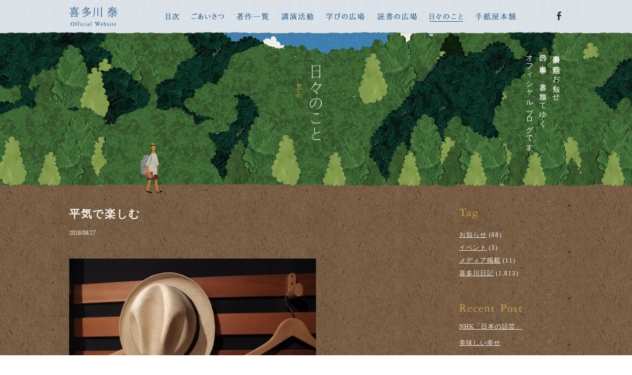

--- FILE ---
content_type: text/html; charset=UTF-8
request_url: https://tegamiya.jp/blog/diary/7646
body_size: 8170
content:
<!DOCTYPE html>
<html lang="ja">
<head>
<meta name="viewport" content="width=device-width, initial-scale=1, maximum-scale=1, minimum-scale=1">
<meta charset="UTF-8">

<title>平気で楽しむ | 喜多川日記 | 日々のこと | 喜多川 泰 &#8211; Yasushi Kitagawa Official Website</title>
<meta property="og:title" content="平気で楽しむ | 喜多川日記 | 日々のこと | 喜多川 泰 &#8211; Yasushi Kitagawa Official Website" />





<meta name="description" content="作家・喜多川 泰のオフィシャルウェブサイト。人生を変える1冊との出会い。学びと読書の世界を通じて、そんな体験をしてほしくて執筆しています。全国各地での講演活動も開催しています。">
<meta property="og:description" content="作家・喜多川 泰のオフィシャルウェブサイト。人生を変える1冊との出会い。学びと読書の世界を通じて、そんな体験をしてほしくて執筆しています。全国各地での講演活動も開催しています。" />
<meta name="keywords" content="喜多川泰,Yasushi,Kitagawa,L&R Village,学びの広場,読書の広場,手紙屋本舗,喜多川塾,親学塾,講演,ソバニイルヨ,きみを自由にする言葉,君と会えたから,賢者の書,書斎の鍵,「また、必ず会おう」と誰もが言った。,心晴日和,秘密結社Ladybirdと僕の6日間,株式会社タイムカプセル社,スタートライン,手紙屋,またかな,上京物語,おいべっさん">
<meta name="thumbnail" content="https://tegamiya.jp/wordpress/wp-content/uploads/2018/08/DSC_2739.jpg" />
<meta property="og:image" content="https://tegamiya.jp/wordpress/wp-content/uploads/2018/08/DSC_2739.jpg">
<meta property="og:type" content="article">
<meta property="og:url" content="https://tegamiya.jp/blog/diary/7646">

<link rel="stylesheet" href="https://tegamiya.jp/wordpress/wp-content/themes/tegamiya/style.css?ver=20260202143517" />



<link rel="stylesheet" href="https://use.fontawesome.com/releases/v5.7.2/css/all.css" integrity="sha384-fnmOCqbTlWIlj8LyTjo7mOUStjsKC4pOpQbqyi7RrhN7udi9RwhKkMHpvLbHG9Sr" crossorigin="anonymous">
<link rel="stylesheet" href="https://tegamiya.jp/wordpress/wp-content/themes/tegamiya/css/animate.css" />
<link rel="stylesheet" href="https://tegamiya.jp/wordpress/wp-content/themes/tegamiya/css/venobox.css" />
<script src="https://tegamiya.jp/wordpress/wp-content/themes/tegamiya/js/jquery-3.1.1.min.js"></script>
<script src="https://tegamiya.jp/wordpress/wp-content/themes/tegamiya/js/venobox.min.js"></script>
<script src="https://tegamiya.jp/wordpress/wp-content/themes/tegamiya/js/wow.min.js"></script>
<script src="https://tegamiya.jp/wordpress/wp-content/themes/tegamiya/js/main.js"></script>
<script>
	new WOW().init();
</script>

<meta name='robots' content='max-image-preview:large' />
<link rel='dns-prefetch' href='//s.w.org' />
<script type="text/javascript">
window._wpemojiSettings = {"baseUrl":"https:\/\/s.w.org\/images\/core\/emoji\/13.1.0\/72x72\/","ext":".png","svgUrl":"https:\/\/s.w.org\/images\/core\/emoji\/13.1.0\/svg\/","svgExt":".svg","source":{"concatemoji":"https:\/\/tegamiya.jp\/wordpress\/wp-includes\/js\/wp-emoji-release.min.js?ver=5.9.12"}};
/*! This file is auto-generated */
!function(e,a,t){var n,r,o,i=a.createElement("canvas"),p=i.getContext&&i.getContext("2d");function s(e,t){var a=String.fromCharCode;p.clearRect(0,0,i.width,i.height),p.fillText(a.apply(this,e),0,0);e=i.toDataURL();return p.clearRect(0,0,i.width,i.height),p.fillText(a.apply(this,t),0,0),e===i.toDataURL()}function c(e){var t=a.createElement("script");t.src=e,t.defer=t.type="text/javascript",a.getElementsByTagName("head")[0].appendChild(t)}for(o=Array("flag","emoji"),t.supports={everything:!0,everythingExceptFlag:!0},r=0;r<o.length;r++)t.supports[o[r]]=function(e){if(!p||!p.fillText)return!1;switch(p.textBaseline="top",p.font="600 32px Arial",e){case"flag":return s([127987,65039,8205,9895,65039],[127987,65039,8203,9895,65039])?!1:!s([55356,56826,55356,56819],[55356,56826,8203,55356,56819])&&!s([55356,57332,56128,56423,56128,56418,56128,56421,56128,56430,56128,56423,56128,56447],[55356,57332,8203,56128,56423,8203,56128,56418,8203,56128,56421,8203,56128,56430,8203,56128,56423,8203,56128,56447]);case"emoji":return!s([10084,65039,8205,55357,56613],[10084,65039,8203,55357,56613])}return!1}(o[r]),t.supports.everything=t.supports.everything&&t.supports[o[r]],"flag"!==o[r]&&(t.supports.everythingExceptFlag=t.supports.everythingExceptFlag&&t.supports[o[r]]);t.supports.everythingExceptFlag=t.supports.everythingExceptFlag&&!t.supports.flag,t.DOMReady=!1,t.readyCallback=function(){t.DOMReady=!0},t.supports.everything||(n=function(){t.readyCallback()},a.addEventListener?(a.addEventListener("DOMContentLoaded",n,!1),e.addEventListener("load",n,!1)):(e.attachEvent("onload",n),a.attachEvent("onreadystatechange",function(){"complete"===a.readyState&&t.readyCallback()})),(n=t.source||{}).concatemoji?c(n.concatemoji):n.wpemoji&&n.twemoji&&(c(n.twemoji),c(n.wpemoji)))}(window,document,window._wpemojiSettings);
</script>
<style type="text/css">
img.wp-smiley,
img.emoji {
	display: inline !important;
	border: none !important;
	box-shadow: none !important;
	height: 1em !important;
	width: 1em !important;
	margin: 0 0.07em !important;
	vertical-align: -0.1em !important;
	background: none !important;
	padding: 0 !important;
}
</style>
	<link rel='stylesheet' id='wp-block-library-css'  href='https://tegamiya.jp/wordpress/wp-includes/css/dist/block-library/style.min.css?ver=5.9.12' type='text/css' media='all' />
<style id='global-styles-inline-css' type='text/css'>
body{--wp--preset--color--black: #000000;--wp--preset--color--cyan-bluish-gray: #abb8c3;--wp--preset--color--white: #ffffff;--wp--preset--color--pale-pink: #f78da7;--wp--preset--color--vivid-red: #cf2e2e;--wp--preset--color--luminous-vivid-orange: #ff6900;--wp--preset--color--luminous-vivid-amber: #fcb900;--wp--preset--color--light-green-cyan: #7bdcb5;--wp--preset--color--vivid-green-cyan: #00d084;--wp--preset--color--pale-cyan-blue: #8ed1fc;--wp--preset--color--vivid-cyan-blue: #0693e3;--wp--preset--color--vivid-purple: #9b51e0;--wp--preset--gradient--vivid-cyan-blue-to-vivid-purple: linear-gradient(135deg,rgba(6,147,227,1) 0%,rgb(155,81,224) 100%);--wp--preset--gradient--light-green-cyan-to-vivid-green-cyan: linear-gradient(135deg,rgb(122,220,180) 0%,rgb(0,208,130) 100%);--wp--preset--gradient--luminous-vivid-amber-to-luminous-vivid-orange: linear-gradient(135deg,rgba(252,185,0,1) 0%,rgba(255,105,0,1) 100%);--wp--preset--gradient--luminous-vivid-orange-to-vivid-red: linear-gradient(135deg,rgba(255,105,0,1) 0%,rgb(207,46,46) 100%);--wp--preset--gradient--very-light-gray-to-cyan-bluish-gray: linear-gradient(135deg,rgb(238,238,238) 0%,rgb(169,184,195) 100%);--wp--preset--gradient--cool-to-warm-spectrum: linear-gradient(135deg,rgb(74,234,220) 0%,rgb(151,120,209) 20%,rgb(207,42,186) 40%,rgb(238,44,130) 60%,rgb(251,105,98) 80%,rgb(254,248,76) 100%);--wp--preset--gradient--blush-light-purple: linear-gradient(135deg,rgb(255,206,236) 0%,rgb(152,150,240) 100%);--wp--preset--gradient--blush-bordeaux: linear-gradient(135deg,rgb(254,205,165) 0%,rgb(254,45,45) 50%,rgb(107,0,62) 100%);--wp--preset--gradient--luminous-dusk: linear-gradient(135deg,rgb(255,203,112) 0%,rgb(199,81,192) 50%,rgb(65,88,208) 100%);--wp--preset--gradient--pale-ocean: linear-gradient(135deg,rgb(255,245,203) 0%,rgb(182,227,212) 50%,rgb(51,167,181) 100%);--wp--preset--gradient--electric-grass: linear-gradient(135deg,rgb(202,248,128) 0%,rgb(113,206,126) 100%);--wp--preset--gradient--midnight: linear-gradient(135deg,rgb(2,3,129) 0%,rgb(40,116,252) 100%);--wp--preset--duotone--dark-grayscale: url('#wp-duotone-dark-grayscale');--wp--preset--duotone--grayscale: url('#wp-duotone-grayscale');--wp--preset--duotone--purple-yellow: url('#wp-duotone-purple-yellow');--wp--preset--duotone--blue-red: url('#wp-duotone-blue-red');--wp--preset--duotone--midnight: url('#wp-duotone-midnight');--wp--preset--duotone--magenta-yellow: url('#wp-duotone-magenta-yellow');--wp--preset--duotone--purple-green: url('#wp-duotone-purple-green');--wp--preset--duotone--blue-orange: url('#wp-duotone-blue-orange');--wp--preset--font-size--small: 13px;--wp--preset--font-size--medium: 20px;--wp--preset--font-size--large: 36px;--wp--preset--font-size--x-large: 42px;}.has-black-color{color: var(--wp--preset--color--black) !important;}.has-cyan-bluish-gray-color{color: var(--wp--preset--color--cyan-bluish-gray) !important;}.has-white-color{color: var(--wp--preset--color--white) !important;}.has-pale-pink-color{color: var(--wp--preset--color--pale-pink) !important;}.has-vivid-red-color{color: var(--wp--preset--color--vivid-red) !important;}.has-luminous-vivid-orange-color{color: var(--wp--preset--color--luminous-vivid-orange) !important;}.has-luminous-vivid-amber-color{color: var(--wp--preset--color--luminous-vivid-amber) !important;}.has-light-green-cyan-color{color: var(--wp--preset--color--light-green-cyan) !important;}.has-vivid-green-cyan-color{color: var(--wp--preset--color--vivid-green-cyan) !important;}.has-pale-cyan-blue-color{color: var(--wp--preset--color--pale-cyan-blue) !important;}.has-vivid-cyan-blue-color{color: var(--wp--preset--color--vivid-cyan-blue) !important;}.has-vivid-purple-color{color: var(--wp--preset--color--vivid-purple) !important;}.has-black-background-color{background-color: var(--wp--preset--color--black) !important;}.has-cyan-bluish-gray-background-color{background-color: var(--wp--preset--color--cyan-bluish-gray) !important;}.has-white-background-color{background-color: var(--wp--preset--color--white) !important;}.has-pale-pink-background-color{background-color: var(--wp--preset--color--pale-pink) !important;}.has-vivid-red-background-color{background-color: var(--wp--preset--color--vivid-red) !important;}.has-luminous-vivid-orange-background-color{background-color: var(--wp--preset--color--luminous-vivid-orange) !important;}.has-luminous-vivid-amber-background-color{background-color: var(--wp--preset--color--luminous-vivid-amber) !important;}.has-light-green-cyan-background-color{background-color: var(--wp--preset--color--light-green-cyan) !important;}.has-vivid-green-cyan-background-color{background-color: var(--wp--preset--color--vivid-green-cyan) !important;}.has-pale-cyan-blue-background-color{background-color: var(--wp--preset--color--pale-cyan-blue) !important;}.has-vivid-cyan-blue-background-color{background-color: var(--wp--preset--color--vivid-cyan-blue) !important;}.has-vivid-purple-background-color{background-color: var(--wp--preset--color--vivid-purple) !important;}.has-black-border-color{border-color: var(--wp--preset--color--black) !important;}.has-cyan-bluish-gray-border-color{border-color: var(--wp--preset--color--cyan-bluish-gray) !important;}.has-white-border-color{border-color: var(--wp--preset--color--white) !important;}.has-pale-pink-border-color{border-color: var(--wp--preset--color--pale-pink) !important;}.has-vivid-red-border-color{border-color: var(--wp--preset--color--vivid-red) !important;}.has-luminous-vivid-orange-border-color{border-color: var(--wp--preset--color--luminous-vivid-orange) !important;}.has-luminous-vivid-amber-border-color{border-color: var(--wp--preset--color--luminous-vivid-amber) !important;}.has-light-green-cyan-border-color{border-color: var(--wp--preset--color--light-green-cyan) !important;}.has-vivid-green-cyan-border-color{border-color: var(--wp--preset--color--vivid-green-cyan) !important;}.has-pale-cyan-blue-border-color{border-color: var(--wp--preset--color--pale-cyan-blue) !important;}.has-vivid-cyan-blue-border-color{border-color: var(--wp--preset--color--vivid-cyan-blue) !important;}.has-vivid-purple-border-color{border-color: var(--wp--preset--color--vivid-purple) !important;}.has-vivid-cyan-blue-to-vivid-purple-gradient-background{background: var(--wp--preset--gradient--vivid-cyan-blue-to-vivid-purple) !important;}.has-light-green-cyan-to-vivid-green-cyan-gradient-background{background: var(--wp--preset--gradient--light-green-cyan-to-vivid-green-cyan) !important;}.has-luminous-vivid-amber-to-luminous-vivid-orange-gradient-background{background: var(--wp--preset--gradient--luminous-vivid-amber-to-luminous-vivid-orange) !important;}.has-luminous-vivid-orange-to-vivid-red-gradient-background{background: var(--wp--preset--gradient--luminous-vivid-orange-to-vivid-red) !important;}.has-very-light-gray-to-cyan-bluish-gray-gradient-background{background: var(--wp--preset--gradient--very-light-gray-to-cyan-bluish-gray) !important;}.has-cool-to-warm-spectrum-gradient-background{background: var(--wp--preset--gradient--cool-to-warm-spectrum) !important;}.has-blush-light-purple-gradient-background{background: var(--wp--preset--gradient--blush-light-purple) !important;}.has-blush-bordeaux-gradient-background{background: var(--wp--preset--gradient--blush-bordeaux) !important;}.has-luminous-dusk-gradient-background{background: var(--wp--preset--gradient--luminous-dusk) !important;}.has-pale-ocean-gradient-background{background: var(--wp--preset--gradient--pale-ocean) !important;}.has-electric-grass-gradient-background{background: var(--wp--preset--gradient--electric-grass) !important;}.has-midnight-gradient-background{background: var(--wp--preset--gradient--midnight) !important;}.has-small-font-size{font-size: var(--wp--preset--font-size--small) !important;}.has-medium-font-size{font-size: var(--wp--preset--font-size--medium) !important;}.has-large-font-size{font-size: var(--wp--preset--font-size--large) !important;}.has-x-large-font-size{font-size: var(--wp--preset--font-size--x-large) !important;}
</style>
<link rel='stylesheet' id='wp-pagenavi-css'  href='https://tegamiya.jp/wordpress/wp-content/plugins/wp-pagenavi/pagenavi-css.css?ver=2.70' type='text/css' media='all' />
<link rel='stylesheet' id='dlm-frontend-css'  href='https://tegamiya.jp/wordpress/wp-content/plugins/download-monitor/assets/css/frontend.css?ver=5.9.12' type='text/css' media='all' />
<script type='text/javascript' src='https://tegamiya.jp/wordpress/wp-includes/js/jquery/jquery.min.js?ver=3.6.0' id='jquery-core-js'></script>
<script type='text/javascript' src='https://tegamiya.jp/wordpress/wp-includes/js/jquery/jquery-migrate.min.js?ver=3.3.2' id='jquery-migrate-js'></script>
<link rel="https://api.w.org/" href="https://tegamiya.jp/wp-json/" /><link rel="alternate" type="application/json" href="https://tegamiya.jp/wp-json/wp/v2/blog/7646" /><link rel="EditURI" type="application/rsd+xml" title="RSD" href="https://tegamiya.jp/wordpress/xmlrpc.php?rsd" />
<link rel="wlwmanifest" type="application/wlwmanifest+xml" href="https://tegamiya.jp/wordpress/wp-includes/wlwmanifest.xml" /> 
<meta name="generator" content="WordPress 5.9.12" />
<link rel="canonical" href="https://tegamiya.jp/blog/diary/7646" />
<link rel='shortlink' href='https://tegamiya.jp/?p=7646' />
<link rel="alternate" type="application/json+oembed" href="https://tegamiya.jp/wp-json/oembed/1.0/embed?url=https%3A%2F%2Ftegamiya.jp%2Fblog%2Fdiary%2F7646" />
<link rel="alternate" type="text/xml+oembed" href="https://tegamiya.jp/wp-json/oembed/1.0/embed?url=https%3A%2F%2Ftegamiya.jp%2Fblog%2Fdiary%2F7646&#038;format=xml" />
<style type='text/css'></style>
<link rel="icon" href="https://tegamiya.jp/wordpress/wp-content/uploads/2017/12/48.png" sizes="32x32" />
<link rel="icon" href="https://tegamiya.jp/wordpress/wp-content/uploads/2017/12/48.png" sizes="192x192" />
<link rel="apple-touch-icon" href="https://tegamiya.jp/wordpress/wp-content/uploads/2017/12/48.png" />
<meta name="msapplication-TileImage" content="https://tegamiya.jp/wordpress/wp-content/uploads/2017/12/48.png" />
<!-- Global site tag (gtag.js) - Google Analytics -->
<script async src="https://www.googletagmanager.com/gtag/js?id=UA-111308585-1"></script>
<script>
  window.dataLayer = window.dataLayer || [];
  function gtag(){dataLayer.push(arguments);}
  gtag('js', new Date());

  gtag('config', 'UA-111308585-1');
</script>
</head>
<body class="blog-template-default single single-blog postid-7646" onload='initialize()'>
<div id="fb-root"></div>
<script>(function(d, s, id) {
  var js, fjs = d.getElementsByTagName(s)[0];
  if (d.getElementById(id)) return;
  js = d.createElement(s); js.id = id;
  js.src = 'https://connect.facebook.net/ja_JP/sdk.js#xfbml=1&version=v2.11&appId=344599675909364';
  fjs.parentNode.insertBefore(js, fjs);
}(document, 'script', 'facebook-jssdk'));</script>



<!--

*･゜ﾟ･*:.｡..｡. .｡.:*･゜ﾟ･*
*･゜ﾟ･*:.｡..｡. .｡.:*･゜ﾟ･*

       X server

*･゜ﾟ･*:.｡..｡. .｡.:*･゜ﾟ･*
*･゜ﾟ･*:.｡..｡. .｡.:*･゜ﾟ･*

-->




	<div id="loader">
		<img src="https://tegamiya.jp/wordpress/wp-content/themes/tegamiya/images/loading.gif" srcset="https://tegamiya.jp/wordpress/wp-content/themes/tegamiya/images/loading.gif 1x, https://tegamiya.jp/wordpress/wp-content/themes/tegamiya/images/loading@2x.gif 2x" alt="Now loading...">
	</div>

	<div id="wrap">
		<header>
			<div id="header">
				<div id="kv-wrap" class="blog">
					<div class="kv-sp"><img src="https://tegamiya.jp/wordpress/wp-content/themes/tegamiya/images/blog-kv-common-sp.jpg"></div>
					<div class="logo-sp"><a href="https://tegamiya.jp/"><img src="https://tegamiya.jp/wordpress/wp-content/themes/tegamiya/images/logo-common-sp.png" srcset="https://tegamiya.jp/wordpress/wp-content/themes/tegamiya/images/logo-common-sp.png 1x, https://tegamiya.jp/wordpress/wp-content/themes/tegamiya/images/logo-common-sp@2x.png 2x" alt="喜多川 泰 - Yasushi Kitagawa Official Website"></a></div>
					<div class="kv-text-wrap">
						<h1><img src="https://tegamiya.jp/wordpress/wp-content/themes/tegamiya/images/common-h1-blog.png" alt="日々のこと - Blog"></h1>
						<h2>喜多川泰の活動のお知らせ、<br>日々の出来事を、書き連ねてゆく<br>オフィシャルブログです。</h2>
					</div>
				</div>

				<a class="menu-trigger" href="javascript:void(0);">
					<span></span>
					<span></span>
					<span></span>
				</a>
				<nav id="gnav">
					<div class="gnav-wrap">
						<div class="gnav-logo"><a href="https://tegamiya.jp/"><img src="https://tegamiya.jp/wordpress/wp-content/themes/tegamiya/images/gnav-logo.png" alt="喜多川 泰 - Yasushi Kitagawa Official Website"></a></div>
						<ul>
							<li class="contents"><a href="https://tegamiya.jp/"></a></li>						
							<li class="greeting"><a href="https://tegamiya.jp/#greeting"></a></li>						
							<li class="works"><a href="https://tegamiya.jp/reading/category/works"></a></li>						
							<li class="seminar"><a href="https://tegamiya.jp/learning/category/seminar"></a></li>						
							<li class="learning"><a href="https://tegamiya.jp/learning"></a></li>						
							<li class="reading"><a href="https://tegamiya.jp/reading"></a></li>						
							<li class="blog"><a href="https://tegamiya.jp/blog"></a></li>						
							<li class="online_shop"><a href="https://tegamiya.shop-pro.jp/"></a></li>						
							<li class="facebook"><a href="https://www.facebook.com/tegamiya.kitagawa.yasushi/" target="_blank"></a></li>
						</ul>
					</div>
					<div class="overlay"></div>
				</nav>
			</div><!-- end of #header -->
		</header>

		<article>

			<div id="main-contents">


				<section id="single">
					<div id="contents-wrap">

						<div id="contents">
																					<div class="title-wrap">
								<h1>平気で楽しむ</h1>
								<p>
									<span class="date">2018/08/27</span>
									<span class="tags">
																			</span>
								</p>
							</div>
							<div class="contents-wrap">

								<p><img class="alignnone  wp-image-7647" src="http://tegamiya.jp/wordpress/wp-content/uploads/2018/08/DSC_2739-600x400.jpg" alt="" width="500" height="333" srcset="https://tegamiya.jp/wordpress/wp-content/uploads/2018/08/DSC_2739-600x400.jpg 600w, https://tegamiya.jp/wordpress/wp-content/uploads/2018/08/DSC_2739-768x512.jpg 768w, https://tegamiya.jp/wordpress/wp-content/uploads/2018/08/DSC_2739-1400x933.jpg 1400w" sizes="(max-width: 500px) 100vw, 500px" /></p>
<p>この年になってようやく<br />
「下手っていうのもいいなぁ」<br />
って思えるんですよね。</p>
<p>若い頃は、何でも上手でなければいけないような気がして<br />
下手はかっこ悪いというか。</p>
<p>でも、下手でも好きでやっているって<br />
むしろかっこいいなぁ。</p>
<p>それに下手であればあるほど<br />
伸びしろは大きいわけですから。</p>
<p>もちろん、悔しさとか<br />
上手くなりたいという向上心と無縁では<br />
いられないけれども。</p>
<p>それでも、上手とか下手とか関係なく<br />
平気で楽しめればいい。</p>
<p>そう<br />
「平気で楽しむ」<br />
っていい言葉だ。</p>
<p>&nbsp;</p>

								
							</div>
																					<div class="prevnext">
								<p class="prev"><a href="https://tegamiya.jp/blog/diary/7644" rel="prev">前の記事</a></p>
								<p class="next"><a href="https://tegamiya.jp/blog/diary/7659" rel="next">次の記事</a></p>
							</div>
																				</div>

						<div id="sidebar">
							


	<section id="sidebar-tag" class="sidebar-section-wrap">
		<h2><img src="https://tegamiya.jp/wordpress/wp-content/themes/tegamiya/images/sidebar-title-tag.png" alt="Tag"></h2>
		<ul>
				<li class="cat-item cat-item-54"><a href="https://tegamiya.jp/blog/category/news">お知らせ</a> (68)
</li>
	<li class="cat-item cat-item-53"><a href="https://tegamiya.jp/blog/category/event">イベント</a> (3)
</li>
	<li class="cat-item cat-item-52"><a href="https://tegamiya.jp/blog/category/media">メディア掲載</a> (11)
</li>
	<li class="cat-item cat-item-51"><a href="https://tegamiya.jp/blog/category/diary">喜多川日記</a> (1,813)
</li>
		</ul>
	</section>

				<section id="sidebar-recent_post" class="sidebar-section-wrap">
		<h2><img src="https://tegamiya.jp/wordpress/wp-content/themes/tegamiya/images/sidebar-title-recent_post.png" alt="Recent Post"></h2>
		<ul id="recent_post-lists">
						<li><a href="https://tegamiya.jp/blog/diary/17736">NHK「日本の話芸」</a></li>
						<li><a href="https://tegamiya.jp/blog/diary/17734">美味しい幸せ</a></li>
						<li><a href="https://tegamiya.jp/blog/diary/17732">おまけだけど人生変えるかも</a></li>
						<li><a href="https://tegamiya.jp/blog/diary/17726">逆らわず、流されず</a></li>
						<li><a href="https://tegamiya.jp/blog/diary/17710">集中</a></li>
					</ul>
	</section>
		
	<section id="sidebar-archive" class="sidebar-section-wrap">
		<h2><img src="https://tegamiya.jp/wordpress/wp-content/themes/tegamiya/images/sidebar-title-archive.png" alt="Archive"></h2>
		<ul>
				<li><a href='https://tegamiya.jp/blog/date/2026/02'>2026.02</a>&nbsp;(1)</li>
	<li><a href='https://tegamiya.jp/blog/date/2026/01'>2026.01</a>&nbsp;(18)</li>
	<li><a href='https://tegamiya.jp/blog/date/2025/12'>2025.12</a>&nbsp;(22)</li>
	<li><a href='https://tegamiya.jp/blog/date/2025/11'>2025.11</a>&nbsp;(20)</li>
	<li><a href='https://tegamiya.jp/blog/date/2025/10'>2025.10</a>&nbsp;(17)</li>
	<li><a href='https://tegamiya.jp/blog/date/2025/09'>2025.09</a>&nbsp;(19)</li>
	<li><a href='https://tegamiya.jp/blog/date/2025/08'>2025.08</a>&nbsp;(17)</li>
	<li><a href='https://tegamiya.jp/blog/date/2025/07'>2025.07</a>&nbsp;(22)</li>
	<li><a href='https://tegamiya.jp/blog/date/2025/06'>2025.06</a>&nbsp;(21)</li>
	<li><a href='https://tegamiya.jp/blog/date/2025/05'>2025.05</a>&nbsp;(18)</li>
	<li><a href='https://tegamiya.jp/blog/date/2025/04'>2025.04</a>&nbsp;(20)</li>
	<li><a href='https://tegamiya.jp/blog/date/2025/03'>2025.03</a>&nbsp;(19)</li>
	<li><a href='https://tegamiya.jp/blog/date/2025/02'>2025.02</a>&nbsp;(18)</li>
	<li><a href='https://tegamiya.jp/blog/date/2025/01'>2025.01</a>&nbsp;(20)</li>
	<li><a href='https://tegamiya.jp/blog/date/2024/12'>2024.12</a>&nbsp;(20)</li>
	<li><a href='https://tegamiya.jp/blog/date/2024/11'>2024.11</a>&nbsp;(17)</li>
	<li><a href='https://tegamiya.jp/blog/date/2024/10'>2024.10</a>&nbsp;(20)</li>
	<li><a href='https://tegamiya.jp/blog/date/2024/09'>2024.09</a>&nbsp;(14)</li>
	<li><a href='https://tegamiya.jp/blog/date/2024/08'>2024.08</a>&nbsp;(19)</li>
	<li><a href='https://tegamiya.jp/blog/date/2024/07'>2024.07</a>&nbsp;(13)</li>
	<li><a href='https://tegamiya.jp/blog/date/2024/06'>2024.06</a>&nbsp;(15)</li>
	<li><a href='https://tegamiya.jp/blog/date/2024/05'>2024.05</a>&nbsp;(15)</li>
	<li><a href='https://tegamiya.jp/blog/date/2024/04'>2024.04</a>&nbsp;(14)</li>
	<li><a href='https://tegamiya.jp/blog/date/2024/03'>2024.03</a>&nbsp;(18)</li>
	<li><a href='https://tegamiya.jp/blog/date/2024/02'>2024.02</a>&nbsp;(17)</li>
	<li><a href='https://tegamiya.jp/blog/date/2024/01'>2024.01</a>&nbsp;(18)</li>
	<li><a href='https://tegamiya.jp/blog/date/2023/12'>2023.12</a>&nbsp;(20)</li>
	<li><a href='https://tegamiya.jp/blog/date/2023/11'>2023.11</a>&nbsp;(24)</li>
	<li><a href='https://tegamiya.jp/blog/date/2023/10'>2023.10</a>&nbsp;(21)</li>
	<li><a href='https://tegamiya.jp/blog/date/2023/09'>2023.09</a>&nbsp;(18)</li>
	<li><a href='https://tegamiya.jp/blog/date/2023/08'>2023.08</a>&nbsp;(21)</li>
	<li><a href='https://tegamiya.jp/blog/date/2023/07'>2023.07</a>&nbsp;(17)</li>
	<li><a href='https://tegamiya.jp/blog/date/2023/06'>2023.06</a>&nbsp;(22)</li>
	<li><a href='https://tegamiya.jp/blog/date/2023/05'>2023.05</a>&nbsp;(19)</li>
	<li><a href='https://tegamiya.jp/blog/date/2023/04'>2023.04</a>&nbsp;(19)</li>
	<li><a href='https://tegamiya.jp/blog/date/2023/03'>2023.03</a>&nbsp;(20)</li>
	<li><a href='https://tegamiya.jp/blog/date/2023/02'>2023.02</a>&nbsp;(17)</li>
	<li><a href='https://tegamiya.jp/blog/date/2023/01'>2023.01</a>&nbsp;(16)</li>
	<li><a href='https://tegamiya.jp/blog/date/2022/12'>2022.12</a>&nbsp;(19)</li>
	<li><a href='https://tegamiya.jp/blog/date/2022/11'>2022.11</a>&nbsp;(21)</li>
	<li><a href='https://tegamiya.jp/blog/date/2022/10'>2022.10</a>&nbsp;(21)</li>
	<li><a href='https://tegamiya.jp/blog/date/2022/09'>2022.09</a>&nbsp;(19)</li>
	<li><a href='https://tegamiya.jp/blog/date/2022/08'>2022.08</a>&nbsp;(18)</li>
	<li><a href='https://tegamiya.jp/blog/date/2022/07'>2022.07</a>&nbsp;(19)</li>
	<li><a href='https://tegamiya.jp/blog/date/2022/06'>2022.06</a>&nbsp;(22)</li>
	<li><a href='https://tegamiya.jp/blog/date/2022/05'>2022.05</a>&nbsp;(17)</li>
	<li><a href='https://tegamiya.jp/blog/date/2022/04'>2022.04</a>&nbsp;(21)</li>
	<li><a href='https://tegamiya.jp/blog/date/2022/03'>2022.03</a>&nbsp;(22)</li>
	<li><a href='https://tegamiya.jp/blog/date/2022/02'>2022.02</a>&nbsp;(17)</li>
	<li><a href='https://tegamiya.jp/blog/date/2022/01'>2022.01</a>&nbsp;(18)</li>
	<li><a href='https://tegamiya.jp/blog/date/2021/12'>2021.12</a>&nbsp;(13)</li>
	<li><a href='https://tegamiya.jp/blog/date/2021/11'>2021.11</a>&nbsp;(16)</li>
	<li><a href='https://tegamiya.jp/blog/date/2021/10'>2021.10</a>&nbsp;(14)</li>
	<li><a href='https://tegamiya.jp/blog/date/2021/09'>2021.09</a>&nbsp;(17)</li>
	<li><a href='https://tegamiya.jp/blog/date/2021/08'>2021.08</a>&nbsp;(10)</li>
	<li><a href='https://tegamiya.jp/blog/date/2021/07'>2021.07</a>&nbsp;(14)</li>
	<li><a href='https://tegamiya.jp/blog/date/2021/06'>2021.06</a>&nbsp;(16)</li>
	<li><a href='https://tegamiya.jp/blog/date/2021/05'>2021.05</a>&nbsp;(13)</li>
	<li><a href='https://tegamiya.jp/blog/date/2021/04'>2021.04</a>&nbsp;(14)</li>
	<li><a href='https://tegamiya.jp/blog/date/2021/03'>2021.03</a>&nbsp;(23)</li>
	<li><a href='https://tegamiya.jp/blog/date/2021/02'>2021.02</a>&nbsp;(14)</li>
	<li><a href='https://tegamiya.jp/blog/date/2021/01'>2021.01</a>&nbsp;(14)</li>
	<li><a href='https://tegamiya.jp/blog/date/2020/12'>2020.12</a>&nbsp;(17)</li>
	<li><a href='https://tegamiya.jp/blog/date/2020/11'>2020.11</a>&nbsp;(15)</li>
	<li><a href='https://tegamiya.jp/blog/date/2020/10'>2020.10</a>&nbsp;(22)</li>
	<li><a href='https://tegamiya.jp/blog/date/2020/09'>2020.09</a>&nbsp;(16)</li>
	<li><a href='https://tegamiya.jp/blog/date/2020/08'>2020.08</a>&nbsp;(19)</li>
	<li><a href='https://tegamiya.jp/blog/date/2020/07'>2020.07</a>&nbsp;(19)</li>
	<li><a href='https://tegamiya.jp/blog/date/2020/06'>2020.06</a>&nbsp;(21)</li>
	<li><a href='https://tegamiya.jp/blog/date/2020/05'>2020.05</a>&nbsp;(19)</li>
	<li><a href='https://tegamiya.jp/blog/date/2020/04'>2020.04</a>&nbsp;(14)</li>
	<li><a href='https://tegamiya.jp/blog/date/2020/03'>2020.03</a>&nbsp;(20)</li>
	<li><a href='https://tegamiya.jp/blog/date/2020/02'>2020.02</a>&nbsp;(15)</li>
	<li><a href='https://tegamiya.jp/blog/date/2020/01'>2020.01</a>&nbsp;(23)</li>
	<li><a href='https://tegamiya.jp/blog/date/2019/12'>2019.12</a>&nbsp;(21)</li>
	<li><a href='https://tegamiya.jp/blog/date/2019/11'>2019.11</a>&nbsp;(19)</li>
	<li><a href='https://tegamiya.jp/blog/date/2019/10'>2019.10</a>&nbsp;(23)</li>
	<li><a href='https://tegamiya.jp/blog/date/2019/09'>2019.09</a>&nbsp;(29)</li>
	<li><a href='https://tegamiya.jp/blog/date/2019/08'>2019.08</a>&nbsp;(16)</li>
	<li><a href='https://tegamiya.jp/blog/date/2019/07'>2019.07</a>&nbsp;(24)</li>
	<li><a href='https://tegamiya.jp/blog/date/2019/06'>2019.06</a>&nbsp;(22)</li>
	<li><a href='https://tegamiya.jp/blog/date/2019/05'>2019.05</a>&nbsp;(19)</li>
	<li><a href='https://tegamiya.jp/blog/date/2019/04'>2019.04</a>&nbsp;(21)</li>
	<li><a href='https://tegamiya.jp/blog/date/2019/03'>2019.03</a>&nbsp;(23)</li>
	<li><a href='https://tegamiya.jp/blog/date/2019/02'>2019.02</a>&nbsp;(20)</li>
	<li><a href='https://tegamiya.jp/blog/date/2019/01'>2019.01</a>&nbsp;(20)</li>
	<li><a href='https://tegamiya.jp/blog/date/2018/12'>2018.12</a>&nbsp;(23)</li>
	<li><a href='https://tegamiya.jp/blog/date/2018/11'>2018.11</a>&nbsp;(21)</li>
	<li><a href='https://tegamiya.jp/blog/date/2018/10'>2018.10</a>&nbsp;(26)</li>
	<li><a href='https://tegamiya.jp/blog/date/2018/09'>2018.09</a>&nbsp;(23)</li>
	<li><a href='https://tegamiya.jp/blog/date/2018/08'>2018.08</a>&nbsp;(23)</li>
	<li><a href='https://tegamiya.jp/blog/date/2018/07'>2018.07</a>&nbsp;(25)</li>
	<li><a href='https://tegamiya.jp/blog/date/2018/06'>2018.06</a>&nbsp;(22)</li>
	<li><a href='https://tegamiya.jp/blog/date/2018/05'>2018.05</a>&nbsp;(25)</li>
	<li><a href='https://tegamiya.jp/blog/date/2018/04'>2018.04</a>&nbsp;(22)</li>
	<li><a href='https://tegamiya.jp/blog/date/2018/03'>2018.03</a>&nbsp;(26)</li>
	<li><a href='https://tegamiya.jp/blog/date/2018/02'>2018.02</a>&nbsp;(23)</li>
	<li><a href='https://tegamiya.jp/blog/date/2018/01'>2018.01</a>&nbsp;(30)</li>
	<li><a href='https://tegamiya.jp/blog/date/2017/12'>2017.12</a>&nbsp;(26)</li>
		</ul>
	</section>




						</div>

					</div><!-- end of #contents-wrap -->
				</section>

			</div><!-- end of #main-contents -->




		</article>

		<footer>
			<div id="footer">
				<div class="btn-to-pagetop"><a href="#wrap"></a></div>
				<section id="contact">
					<div class="contact-wrap">
						<div class="contact-contents">
							<div class="contact-left">
								<h1 class="pc"><img src="https://tegamiya.jp/wordpress/wp-content/themes/tegamiya/images/h1-contact.png" alt="お問い合わせ - Contact"></h1>
								<h1 class="sp"><img src="https://tegamiya.jp/wordpress/wp-content/themes/tegamiya/images/h1-contact-sp.png" alt="お問い合わせ - Contact"></h1>
								<div class="contact-text">
									<h2>作品に対してのご感想などお手紙は以下へお送りください。</h2>
									<p>〒241-0002 横浜市旭区上白根2-22-9<br>喜多川泰事務局　株式会社L&Rヴィレッジ</p>
									<h3>講演・取材のご依頼などは、<br>下記のお問合わせフォームにて受け付けております。</h3>
									<div class="btn-all">
										<a href="https://secure.shop-pro.jp/?mode=inq&shop_id=PA01407003"><img src="https://tegamiya.jp/wordpress/wp-content/themes/tegamiya/images/btn-contact.png" alt="お問い合わせフォーム"></a>
									</div>
									<p class="note">ご連絡内容について、行き違いや間違いなどを防ぐため、現在お電話等では受付をしておりません。ご不便をお掛けしますが、どうぞよろしくお願いいたします。</p>
									<p class="note">お返事には数日～１週間ほどかかる場合がありますので、あらかじめご了承下さい。</p>
									<p class="note">１週間以上経ってもご連絡がない場合は、大変お手数ですが再度ご送信をお願いいたします。</p>
									<p class="copyright">&copy; L&amp;R Village All Rights Reserved.</p>
								</div>
							</div>
							<div class="contact-facebook">
								<div class="fb-page" data-href="https://www.facebook.com/tegamiya.kitagawa.yasushi/" data-tabs="timeline" data-width="395" data-height="480" data-small-header="false" data-adapt-container-width="true" data-hide-cover="false" data-show-facepile="true"><blockquote cite="https://www.facebook.com/tegamiya.kitagawa.yasushi/" class="fb-xfbml-parse-ignore"><a href="https://www.facebook.com/tegamiya.kitagawa.yasushi/">喜多川泰</a></blockquote></div>
								<p class="copyright">&copy; L&amp;R Village All Rights Reserved.</p>
							</div>
						</div>
					</div>
				</section>
			</div>
		</footer>

	</div><!-- End of #wrap -->

</body>
</html>

